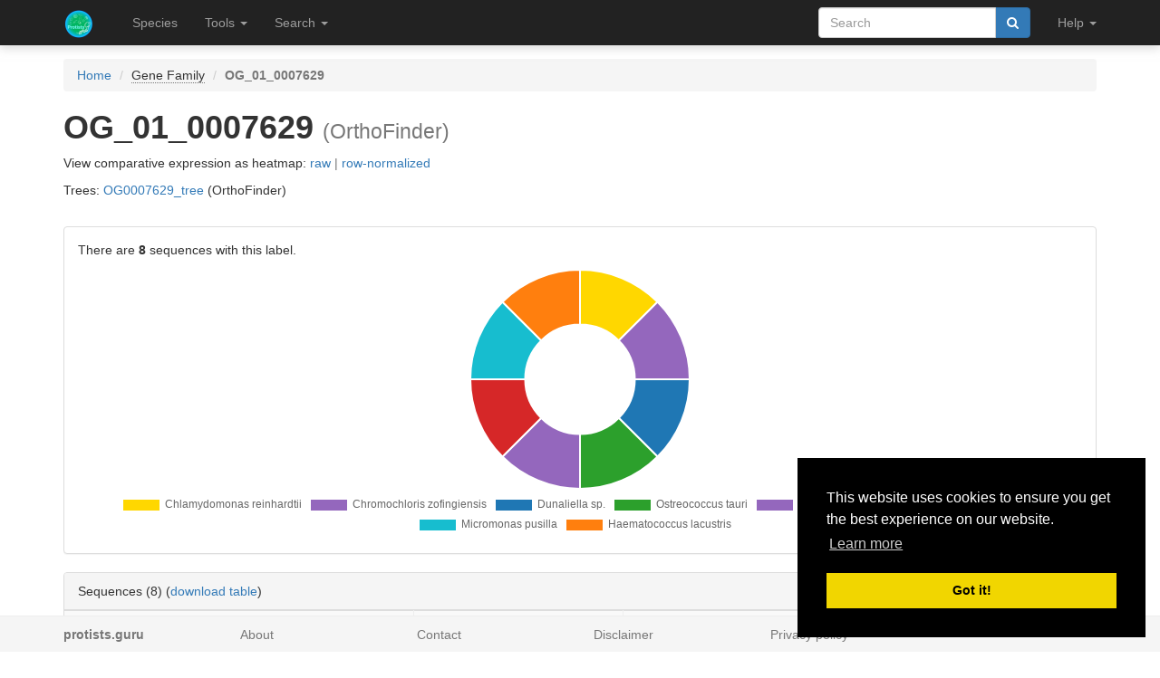

--- FILE ---
content_type: text/html; charset=utf-8
request_url: https://protists.sbs.ntu.edu.sg/family/view/7628
body_size: 3983
content:
<!DOCTYPE html><html lang="en"> <head><meta charset="utf-8"><meta http-equiv="X-UA-Compatible" content="IE=edge"><meta name="viewport" content="width=device-width"><title>OG_01_0007629 details</title><link rel="shortcut icon" href="/static/favicon.ico"><link href="/static/css/bootstrap.min.css" rel="stylesheet"><link href="/static/css/bootstrap-slider.min.css" rel="stylesheet"><link href="/static/css/jquery.qtip.min.css" rel="stylesheet"><link href="/static/css/font-awesome.min.css" rel="stylesheet"><link href="/static/css/typeahead.css" rel="stylesheet"><link href="/static/css/tabbed_panel.css" rel="stylesheet"><link href="/static/css/phyd3.min.css" rel="stylesheet"><link href="/static/css/main.css" rel="stylesheet"><link rel="stylesheet" type="text/css" href="/static/css/cookieconsent.min.css"><script async src="https://www.googletagmanager.com/gtag/js?id=UA-159139963-1"></script><script>
		  window.dataLayer = window.dataLayer || [];
		  function gtag(){dataLayer.push(arguments);}
		  gtag('js', new Date());

		  gtag('config', 'UA-159139963-1');
		</script><script src="/static/js/cookieconsent.min.js"></script><script>
        window.addEventListener("load", function(){
        window.cookieconsent.initialise({
          "palette": {
            "popup": {
              "background": "#000"
            },
            "button": {
              "background": "#f1d600"
            }
          },
          "position": "bottom-right"
        })});
        </script></head> <body data-spy="scroll" data-target="#navbar-side" data-offset="55"> <div class="navbar navbar-inverse navbar-fixed-top" role="navigation"> <div class="container clearfix"> <div class="navbar-header"> <button type="button" class="navbar-toggle collapsed" data-toggle="collapse" data-target="#navbar" aria-expanded="false" aria-controls="navbar"> <span class="sr-only">Toggle navigation</span> <span class="icon-bar"></span> <span class="icon-bar"></span> <span class="icon-bar"></span> </button> <a class="navbar-brand hidden-xs" href="/"><img src="/static/img/icon-48x48.png" style="max-width:100px;margin-left:-7px;margin-top: -13px;float:left;margin-right:5px;" width="48px"></a> <a class="navbar-brand visible-xs" href="/"><img src="/static/img/icon-32x32.png" style="max-width:100px; margin-top: -7px;" width="32px"></a> </div> <div id="navbar" class="navbar-collapse collapse"> <ul class="nav navbar-nav navbar-left"> <li><a href="/species/">Species</a></li> <li> <a href="#" class="dropdown-toggle" data-toggle="dropdown" role="button" aria-haspopup="true" aria-expanded="false">Tools <span class="caret"></span></a> <ul class="dropdown-menu"> <li class="dropdown-header">Expression Profiles</li> <li><a href="/profile_comparison/">Compare profiles</a></li> <li><a href="/heatmap/">Create heatmap</a></li> <li><a href="/profile/export/species">Export expression levels</a></li> <li class="divider"></li> <li class="dropdown-header">Expression Specificity</li> <li><a href="/specificity_comparison/">Compare specificities</a></li> <li><a href="/search/specific/profiles">Find specific profiles</a></li> <li class="divider"></li> <li class="dropdown-header">Co-expression Networks</li> <li><a href="/custom_network/">Create custom network</a></li> <li><a href="/search/enriched/clusters">Find enriched clusters</a></li> </ul> </li> <li> <a href="#" class="dropdown-toggle" data-toggle="dropdown" role="button" aria-haspopup="true" aria-expanded="false">Search <span class="caret"></span></a> <ul class="dropdown-menu"> <li><a href="/search/advanced">Search <span class="text-muted">(advanced)</span></a></li> <li class="divider"></li> <li><a href="/blast/">BLAST</a></li> </ul> </li> </ul> <ul class="nav navbar-nav navbar-right"> <li> <form class="navbar-form" role="search" method="post" id="search-form" name="search-form" action="/search/"> <input id="csrf_token" name="csrf_token" type="hidden" value="ImM2MGJhZWNmODBiODEzMDFkNmQxZDU4Zjg3OTFiZGMzZjA5YWJlMDYi.HE6AXg._DUwzuBLjJRupc0AqNnGTIJrcAI"> <div class="form-group input-group"> <input class="form-control" id="terms" name="terms" placeholder="Search" required type="text" value> <div class="input-group-btn"><button type="submit" class="btn btn-primary" value="Search" data-toggle="modal" data-target="#loaderModal"><i class="fa fa-search"></i></button></div> </div> </form> </li> <li> <a href="#" class="dropdown-toggle" data-toggle="dropdown" role="button" aria-haspopup="true" aria-expanded="false">Help <span class="caret"></span></a> <ul class="dropdown-menu"> <li><a href="https://github.com/sepro/CoNekT/blob/master/docs/tutorials/overview.md">Tutorial <span class="text-muted"></span></a></li> <li><a href="/contact">Contact</a></li> </li> </ul> </li> <li class="dropdown"> </li> </ul> </div> </div> </div> <div class="container"> </div> <div class="container"> <div class="top-pad"> <div class="sidebar-sequence" id="sidebar"> <p>Jump to ...</p> <nav id="navbar-side"> <ul class="nav nav-pills nav-stacked" data-spy="affix"> <li><a href="#phylo_profile">Profile</a></li> <li><a href="#sequences">Sequences</a></li> <li><a href="#expression_conservation">ECC</a></li> <li><a href="#associated_things">Annotation</a></li> <li><a href="#links">Links</a></li> </ul> </nav> </div> <ol class="breadcrumb"> <li><a href="/">Home</a></li> <li><abbr title="Click to show help" href="/help/gene_family" data-target="#helpModal">Gene Family</abbr></li> <li class="active"><strong>OG_01_0007629</strong></li> </ol> <h1><strong>OG_01_0007629</strong> <small>(OrthoFinder)</small></h1> <p>View comparative expression as heatmap: <a href="/heatmap/comparative/family/7628/raw">raw</a> <span class="text-muted">| <a href="/heatmap/comparative/family/7628/row">row-normalized</a></span></p> <p>Trees: <a href="/tree/view/7628">OG0007629_tree</a> (OrthoFinder) </p> <br> <div class="row" id="phylo_profile"> <div class="col-lg-12 col-md-12 col-sm-12"> <div class="panel panel-default"> <div class="panel-body"> <p>There are <strong>8</strong> sequences with this label.</p> <div id="canvas-holder" class="center-block" style="height:300px;max-height:300px"> <div id="chart-loader"></div> <canvas id="chart-area" class="center-block" width="300" height="300" style="display:none"/> </div> </div> </div> </div> </div> <div id="sequences"> <div class="row"> <div class="col-lg-12"> <div class="panel panel-default planet-pagination-container"> <div class="panel-heading">Sequences (8) (<a href="/family/sequences/table/7628" download="table.csv">download table</a>)</div> <div style="height:300px;overflow-y:auto;" class="planet-pagination" base-url="/family/sequences/7628/" page-count="1" current_page="1" key="seq"></div> <div class="panel-body"> <button class="btn btn-primary planet-pagination-first"><span class="glyphicon glyphicon-fast-backward" aria-hidden="true"></span></button> <button class="btn btn-primary planet-pagination-back"><span class="glyphicon glyphicon-step-backward" aria-hidden="true"></span></button> <button class="btn btn-primary planet-pagination-next"><span class="glyphicon glyphicon-step-forward" aria-hidden="true"></span></button> <button class="btn btn-primary planet-pagination-last"><span class="glyphicon glyphicon-fast-forward" aria-hidden="true"></span></button> </div> </div> </div> </div> <br> </div> <div id="expression_conservation"> <div class="row"> <div class="col-lg-12"> <div class="panel panel-default planet-pagination-container"> <div class="panel-heading">Expression Context Conservation</div> <div style="height:300px;overflow-y:auto;" class="planet-pagination" base-url="/family/ecc_relations/7628/" page-count="-1" current_page="1" key="ecc"></div> <div class="panel-body"> <button class="btn btn-primary planet-pagination-first"><span class="glyphicon glyphicon-fast-backward" aria-hidden="true"></span></button> <button class="btn btn-primary planet-pagination-back"><span class="glyphicon glyphicon-step-backward" aria-hidden="true"></span></button> <button class="btn btn-primary planet-pagination-next"><span class="glyphicon glyphicon-step-forward" aria-hidden="true"></span></button> <button class="btn btn-primary" disabled><span class="glyphicon glyphicon-fast-forward" aria-hidden="true"></span></button> </div> </div> </div> </div> <br> </div> <h3 class="banner-blue" id="associated_things">Associations</h3> <div class="row"> <div class="col-lg-12"> <div class="panel panel-default planet-pagination-container"> <div class="panel-heading">InterPro Domains</div> <div style="height:300px;overflow-y:auto;" class="planet-ajax-table" base-url="/family/ajax/interpro/7628" key="interpro_ajax"></div> </div> </div> </div> <br> <div class="row"> <div class="col-lg-12"> <div class="panel panel-default planet-pagination-container"> <div class="panel-heading">GO terms</div> <div style="height:300px;overflow-y:auto;" class="planet-ajax-table" base-url="/family/ajax/go/7628" key="go_ajax"></div> </div> </div> </div> <br> <div class="row"> <div class="col-lg-12"> <div class="panel panel-default planet-pagination-container"> <div class="panel-heading">Other families</div> <div style="height:300px;overflow-y:auto;" class="planet-ajax-table" base-url="/family/ajax/family/7628" key="family_ajax"></div> </div> </div> </div> <br> <div class="row"> <div class="col-lg-12 col-md-12 col-sm-12"> <div class="panel panel-default"> <div class="panel-heading" id="links">External Links</div> <div class="table-responsive"> <table class="table table-striped table-separated"> <tbody> <tr> <td> <p><em>No external references for this sequences in the database.</em></p> </td> <td></td> </tr> </tbody> </table> </div> </div> </div> </div> </div> </div> </div> <footer class="footer" id="footer"> <div class="container"> <div class="row"> <div class="col-xs-2"><strong class="text-muted"><a href="/features" class="text-muted">protists.guru</a></strong></div> <div class="col-xs-2"><a href="/about" class="text-muted">About</a></div> <div class="col-xs-2"><a href="/contact" class="text-muted">Contact</a></div> <div class="col-xs-2"><a href="/disclaimer" class="text-muted">Disclaimer</a></div> <div class="col-xs-2"><a href="/privacy" class="text-muted">Privacy policy</a></div> </div> </div> </footer> <div class="modal" id="helpModal" tabindex="-1" role="dialog" aria-labelledby="helpModalLabel"> <div class="modal-dialog" role="document" style="width:1000px;height:800px;"> <div class="modal-content"> </div> </div> </div> <div class="modal" id="loaderModal" tabindex="-1" role="dialog" aria-labelledby="loaderModalLabel"> <div class="modal-dialog" role="document" style="width:1000px;height:800px;"> <div class="modal-content"> <div class="modal-body"> <div id="leafy_loader"></div> <p class="text-center text-muted" id="leafy_loader_text">Loading ... please wait ... </p> <p class="text-center" id="leafy_loader_close_btn" style="display:none"><button type="button" class="btn btn-primary" data-dismiss="modal" style>Close</button></p> </div> </div> </div> </div> <script src="/static/js/jquery.min.js"></script> <script src="/static/js/bootstrap.min.js"></script> <script src="/static/js/stupidtable.min.js"></script> <script src="/static/js/TweenMax.min.js"></script> <script src="/static/js/jquery.qtip.min.js"></script> <script src="/static/js/planet_loader.js"></script> <script>
        function init_qtip() {
                   $('.qtip_tooltip').each(function() {
                     $(this).qtip({
                        content: {
                            text: function(event, api) {
                                $.ajax({
                                    url: api.elements.target.attr('qtip_href')
                                })
                                .then(function(content) {
                                    // Set the tooltip content upon successful retrieval
                                    api.set('content.text', content);
                                }, function(xhr, status, error) {
                                    // Upon failure... set the tooltip content to error
                                    api.set('content.text', status + ': ' + error);
                                });

                                return 'Loading...'; // Set some initial text
                            }
                        },
                        show: {
                            effect: function() {
                                $(this).fadeTo(500, 1);
                            }
                        },
                        hide: {
                            effect: function() {
                                $(this).fadeTo(500, 0);
                            }
                        },
                        position: {
                            viewport: $(window)
                        },
                        style: 'qtip-bootstrap'
                     });
                 });
        }

          $(function () {
              init_qtip();

              $("#leafy_loader").html(get_loader_svg('loader_leafy'));
              init_planet_loader('loader_leafy');

              $('[data-toggle="popover"]').popover({container: 'body'});

              $('a[data-target=#helpModal], abbr[data-target=#helpModal]').click(function(ev) {
                ev.preventDefault();
                var target = $(this).attr("href");

                // load the url and show modal on success
                $("#helpModal .modal-content").load(target, function() {
                     $("#helpModal").modal("show");
                });
              });
            });
        </script> <script src="/static/js/planet_pagination.js"></script> <script src="/static/js/planet_ajax_table.js"></script> <script type="text/javascript">
            var csrf_token = "ImM2MGJhZWNmODBiODEzMDFkNmQxZDU4Zjg3OTFiZGMzZjA5YWJlMDYi.HE6AXg._DUwzuBLjJRupc0AqNnGTIJrcAI";

            $.ajaxSetup({
                beforeSend: function(xhr, settings) {
                    if (!/^(GET|HEAD|OPTIONS|TRACE)$/i.test(settings.type) && !this.crossDomain) {
                        xhr.setRequestHeader("X-CSRFToken", csrf_token);
                    }
                }
            });
        </script> <script src="/static/js/Chart.min.js"></script> <script src="/static/js/hammer.min.js"></script> <script src="/static/js/chartjs-plugin-zoom.min.js"></script> <script>
	

	$( document ).ready(function() {
    $("#chart-loader").html(get_loader_svg('chart-loader_leafy'));
    init_planet_loader('chart-loader_leafy');
    $.getJSON( "/family/json/species/7628", function( data ) {
        var ctx = document.getElementById("chart-area").getContext("2d");
        data['options'] = {
            responsive: true,
            maintainAspectRatio: false,
            legend: {
                position: 'bottom'
            }
        }
        var myChart = new Chart(ctx, data);
        $("#chart-area").toggle();
        $("#chart-loader").toggle();
    });
});
	</script> </body> </html>

--- FILE ---
content_type: text/html; charset=utf-8
request_url: https://protists.sbs.ntu.edu.sg/family/sequences/7628/1
body_size: 857
content:
<div class="table-responsive"> <table class="table table-striped table-separated"> <tbody> <tr> <td><a href="/sequence/view/45642" class="qtip_tooltip qtip_dynamic_tooltip" qtip_href="/sequence/tooltip/45642">Cre03.g162250</a></td> <td>30787101</td> <td><a href="/species/view/3"><em>Chlamydomonas reinhardtii</em></a></td> <td><span class="text-muted">No description available</span></td> </tr> <tr> <td><a href="/sequence/view/98824" class="qtip_tooltip qtip_dynamic_tooltip" qtip_href="/sequence/tooltip/98824">Cz01g34290.t1</a></td> <td><span class="text-muted">No alias</span></td> <td><a href="/species/view/6"><em>Chromochloris zofingiensis</em></a></td> <td>Hypothetical protein</td> </tr> <tr> <td><a href="/sequence/view/170775" class="qtip_tooltip qtip_dynamic_tooltip" qtip_href="/sequence/tooltip/170775">Dusal.0484s00010.1</a></td> <td>33186275</td> <td><a href="/species/view/9"><em>Dunaliella sp.</em></a></td> <td>Hypothetical protein</td> </tr> <tr> <td><a href="/sequence/view/242411" class="qtip_tooltip qtip_dynamic_tooltip" qtip_href="/sequence/tooltip/242411">lcl|BLLF01007002.1_cds_GFH32704.1_27181</a></td> <td>HaLaN_31967, GFH32704</td> <td><a href="/species/view/11"><em>Haematococcus lacustris</em></a></td> <td>Hypothetical protein</td> </tr> <tr> <td><a href="/sequence/view/268316" class="qtip_tooltip qtip_dynamic_tooltip" qtip_href="/sequence/tooltip/268316">OT_09G02440.1</a></td> <td><span class="text-muted">No alias</span></td> <td><a href="/species/view/14"><em>Ostreococcus tauri</em></a></td> <td>Rad1/Rec1/Rad17 [Interproscan].</td> </tr> <tr> <td><a href="/sequence/view/346559" class="qtip_tooltip qtip_dynamic_tooltip" qtip_href="/sequence/tooltip/346559">Vocar.0005s0198.1</a></td> <td>32884010</td> <td><a href="/species/view/19"><em>Volvox carteri</em></a></td> <td>Rad1/Rec1/Rad17 [Interproscan].</td> </tr> <tr> <td><a href="/sequence/view/249470" class="qtip_tooltip qtip_dynamic_tooltip" qtip_href="/sequence/tooltip/249470">XM_002505289.1</a></td> <td>MICPUN_62747, 62747</td> <td><a href="/species/view/12"><em>Micromonas commoda</em></a></td> <td>Rad1/Rec1/Rad17 [Interproscan].</td> </tr> <tr> <td><a href="/sequence/view/259078" class="qtip_tooltip qtip_dynamic_tooltip" qtip_href="/sequence/tooltip/259078">XM_003060237.1</a></td> <td>MicpuC2_59910, 59910</td> <td><a href="/species/view/13"><em>Micromonas pusilla</em></a></td> <td>Rad1/Rec1/Rad17 [Interproscan].</td> </tr> </tbody> </table> </div>

--- FILE ---
content_type: text/html; charset=utf-8
request_url: https://protists.sbs.ntu.edu.sg/family/ecc_relations/7628/1
body_size: 561
content:
<div class="table-responsive"> <table class="table table-striped table-separated"> <thead> <tr> <td>Query</td> <td>Target</td> <td>ECC Score</td> <td>Actions</td> </tr> </thead> <tbody> <tr> <td><a href="/sequence/view/98824" class="qtip_tooltip qtip_dynamic_tooltip" qtip_href="/sequence/tooltip/98824">Cz01g34290.t1</a></td> <td><a href="/sequence/view/268316" class="qtip_tooltip qtip_dynamic_tooltip" qtip_href="/sequence/tooltip/268316">OT_09G02440.1</a></td> <td>0.02</td> <td><a href="/ecc/graph_pair/571177" data-toggle="tooltip" data-placement="top" title="View ECC pair as graph"><i class="fa fa-eye"></i></a> <a href="/ecc/graph/98824/6/1" data-toggle="tooltip" data-placement="top" title="View ECC as graph"><i class="fa fa-share-alt"></i></a></td> </tr> <tr> <td><a href="/sequence/view/268316" class="qtip_tooltip qtip_dynamic_tooltip" qtip_href="/sequence/tooltip/268316">OT_09G02440.1</a></td> <td><a href="/sequence/view/98824" class="qtip_tooltip qtip_dynamic_tooltip" qtip_href="/sequence/tooltip/98824">Cz01g34290.t1</a></td> <td>0.02</td> <td><a href="/ecc/graph_pair/571178" data-toggle="tooltip" data-placement="top" title="View ECC pair as graph"><i class="fa fa-eye"></i></a> <a href="/ecc/graph/268316/13/1" data-toggle="tooltip" data-placement="top" title="View ECC as graph"><i class="fa fa-share-alt"></i></a></td> </tr> </tbody> </table> </div>

--- FILE ---
content_type: text/html; charset=utf-8
request_url: https://protists.sbs.ntu.edu.sg/family/ajax/interpro/7628
body_size: 439
content:
<div class="table-responsive"> <table class="table table-striped stupidtable"> <thead> <tr> <th data-sort="string-ins"><span class="sort-icon"></span>Label</th> <th data-sort="string-ins"><span class="sort-icon"></span>Description</th> <th data-sort="int"><span class="sort-icon"></span>Count</th> <th data-sort="int"><span class="sort-icon"></span>Sequence count</th> <th data-sort="int"><span class="sort-icon"></span>Species count</th> </tr> </thead> <tbody> <tr> <td><a href="/interpro/view/2477">IPR003021</a></td> <td>Rad1_Rec1_Rad17</td> <td>5</td> <td>5</td> <td>5</td> </tr> </tbody> </table> </div>

--- FILE ---
content_type: text/html; charset=utf-8
request_url: https://protists.sbs.ntu.edu.sg/family/ajax/go/7628
body_size: 1632
content:
<div class="table-responsive"> <table class="table table-striped stupidtable"> <thead> <tr> <th data-sort="string-ins"><span class="sort-icon"></span>Label</th> <th data-sort="string-ins"><span class="sort-icon"></span>Name</th> <th data-sort="string-ins"><span class="sort-icon"></span>Description</th> <th data-sort="int"><span class="sort-icon"></span>Sequence count</th> <th data-sort="int"><span class="sort-icon"></span>Species count</th> </tr> </thead> <tbody> <tr> <td><a href="/go/view/59">GO:0000077</a></td> <td>DNA damage checkpoint signaling</td> <td>&#34;A signal transduction process that contributes to a DNA damage checkpoint.&#34;...</td> <td>5</td> <td>5</td> </tr> <tr> <td><a href="/go/view/14876">GO:0031570</a></td> <td>DNA integrity checkpoint signaling</td> <td>&#34;A signaling process that controls cell cycle progression in response to...</td> <td>5</td> <td>5</td> </tr> <tr> <td><a href="/go/view/20751">GO:0042770</a></td> <td>signal transduction in response to DNA damage</td> <td>&#34;A cascade of processes induced by the detection of DNA damage within a...</td> <td>5</td> <td>5</td> </tr> <tr> <td><a href="/go/view/57">GO:0000075</a></td> <td>cell cycle checkpoint signaling</td> <td>&#34;A signaling process that controls cell cycle progression by monitoring the...</td> <td>5</td> <td>5</td> </tr> <tr> <td><a href="/go/view/5430">GO:0006974</a></td> <td>cellular response to DNA damage stimulus</td> <td>&#34;Any process that results in a change in state or activity of a cell (in...</td> <td>5</td> <td>5</td> </tr> <tr> <td><a href="/go/view/18683">GO:0035556</a></td> <td>intracellular signal transduction</td> <td>&#34;The process in which a signal is passed on to downstream components within...</td> <td>5</td> <td>5</td> </tr> <tr> <td><a href="/go/view/41196">GO:1901988</a></td> <td>negative regulation of cell cycle phase transition</td> <td>&#34;Any process that stops, prevents or reduces the frequency, rate or extent...</td> <td>5</td> <td>5</td> </tr> <tr> <td><a href="/go/view/16762">GO:0033554</a></td> <td>cellular response to stress</td> <td>&#34;Any process that results in a change in state or activity of a cell (in...</td> <td>5</td> <td>5</td> </tr> <tr> <td><a href="/go/view/5591">GO:0007165</a></td> <td>signal transduction</td> <td>&#34;The cellular process in which a signal is conveyed to trigger a change in...</td> <td>5</td> <td>5</td> </tr> <tr> <td><a href="/go/view/8746">GO:0010948</a></td> <td>negative regulation of cell cycle process</td> <td>&#34;Any process that decreases the rate, frequency or extent of a cellular...</td> <td>5</td> <td>5</td> </tr> <tr> <td><a href="/go/view/41195">GO:1901987</a></td> <td>regulation of cell cycle phase transition</td> <td>&#34;Any process that modulates the frequency, rate or extent of cell cycle...</td> <td>5</td> <td>5</td> </tr> <tr> <td><a href="/go/view/5410">GO:0006950</a></td> <td>response to stress</td> <td>&#34;Any process that results in a change in state or activity of a cell or an...</td> <td>5</td> <td>5</td> </tr> <tr> <td><a href="/go/view/27866">GO:0051716</a></td> <td>cellular response to stimulus</td> <td>&#34;Any process that results in a change in state or activity of a cell (in...</td> <td>5</td> <td>5</td> </tr> <tr> <td><a href="/go/view/7828">GO:0009987</a></td> <td>cellular process</td> <td>&#34;Any process that is carried out at the cellular level, but not necessarily...</td> <td>5</td> <td>5</td> </tr> <tr> <td><a href="/go/view/26997">GO:0050794</a></td> <td>regulation of cellular process</td> <td>&#34;Any process that modulates the frequency, rate or extent of a cellular...</td> <td>5</td> <td>5</td> </tr> <tr> <td><a href="/go/view/8377">GO:0010564</a></td> <td>regulation of cell cycle process</td> <td>&#34;Any process that modulates a cellular process that is involved in the...</td> <td>5</td> <td>5</td> </tr> <tr> <td><a href="/go/view/23291">GO:0045786</a></td> <td>negative regulation of cell cycle</td> <td>&#34;Any process that stops, prevents or reduces the rate or extent of...</td> <td>5</td> <td>5</td> </tr> <tr> <td><a href="/go/view/27093">GO:0050896</a></td> <td>response to stimulus</td> <td>&#34;Any process that results in a change in state or activity of a cell or an...</td> <td>5</td> <td>5</td> </tr> <tr> <td><a href="/go/view/6154">GO:0008150</a></td> <td>biological_process</td> <td>&#34;A biological process represents a specific objective that the organism is...</td> <td>5</td> <td>5</td> </tr> <tr> <td><a href="/go/view/26993">GO:0050789</a></td> <td>regulation of biological process</td> <td>&#34;Any process that modulates the frequency, rate or extent of a biological...</td> <td>5</td> <td>5</td> </tr> <tr> <td><a href="/go/view/27876">GO:0051726</a></td> <td>regulation of cell cycle</td> <td>&#34;Any process that modulates the rate or extent of progression through the...</td> <td>5</td> <td>5</td> </tr> <tr> <td><a href="/go/view/25848">GO:0048523</a></td> <td>negative regulation of cellular process</td> <td>&#34;Any process that stops, prevents, or reduces the frequency, rate or extent...</td> <td>5</td> <td>5</td> </tr> <tr> <td><a href="/go/view/31183">GO:0065007</a></td> <td>biological regulation</td> <td>&#34;Any process that modulates a measurable attribute of any biological...</td> <td>5</td> <td>5</td> </tr> <tr> <td><a href="/go/view/25844">GO:0048519</a></td> <td>negative regulation of biological process</td> <td>&#34;Any process that stops, prevents, or reduces the frequency, rate or extent...</td> <td>5</td> <td>5</td> </tr> <tr> <td><a href="/go/view/20125">GO:0042025</a></td> <td>host cell nucleus</td> <td>&#34;A membrane-bounded organelle as it is found in the host cell in which...</td> <td>4</td> <td>4</td> </tr> <tr> <td><a href="/go/view/16853">GO:0033648</a></td> <td>host intracellular membrane-bounded organelle</td> <td>&#34;Organized structure of distinctive morphology and function, as found in...</td> <td>4</td> <td>4</td> </tr> <tr> <td><a href="/go/view/16852">GO:0033647</a></td> <td>host intracellular organelle</td> <td>&#34;Organized structure of distinctive morphology and function, occurring...</td> <td>4</td> <td>4</td> </tr> <tr> <td><a href="/go/view/16851">GO:0033646</a></td> <td>host intracellular part</td> <td>&#34;Any constituent part of the living contents of a host cell; the matter...</td> <td>4</td> <td>4</td> </tr> <tr> <td><a href="/go/view/16848">GO:0033643</a></td> <td>host cell part</td> <td>&#34;Any constituent part of a host cell. The host is defined as the larger of...</td> <td>4</td> <td>4</td> </tr> <tr> <td><a href="/go/view/11798">GO:0018995</a></td> <td>host cellular component</td> <td>&#34;Any cellular component of a host cell. The host is an organism in which...</td> <td>4</td> <td>4</td> </tr> <tr> <td><a href="/go/view/38368">GO:0110165</a></td> <td>cellular anatomical entity</td> <td>&#34;A part of a cellular organism that is either an immaterial entity or a...</td> <td>4</td> <td>4</td> </tr> <tr> <td><a href="/go/view/4177">GO:0005575</a></td> <td>cellular_component</td> <td>&#34;A location, relative to cellular compartments and structures, occupied by a...</td> <td>4</td> <td>4</td> </tr> </tbody> </table> </div>

--- FILE ---
content_type: text/html; charset=utf-8
request_url: https://protists.sbs.ntu.edu.sg/family/ajax/family/7628
body_size: 648
content:
<div class="table-responsive"> <table class="table table-striped stupidtable"> <thead> <tr> <th data-sort="string-ins"><span class="sort-icon"></span>Label</th> <th data-sort="int"><span class="sort-icon"></span>Sequence count</th> <th data-sort="int"><span class="sort-icon"></span>Species count</th> </tr> </thead> <tbody> <tr> <td> <p><em>No associated families for this item in the database.</em></p> </td> <td></td> <td></td> </tr> </tbody> </table> </div>